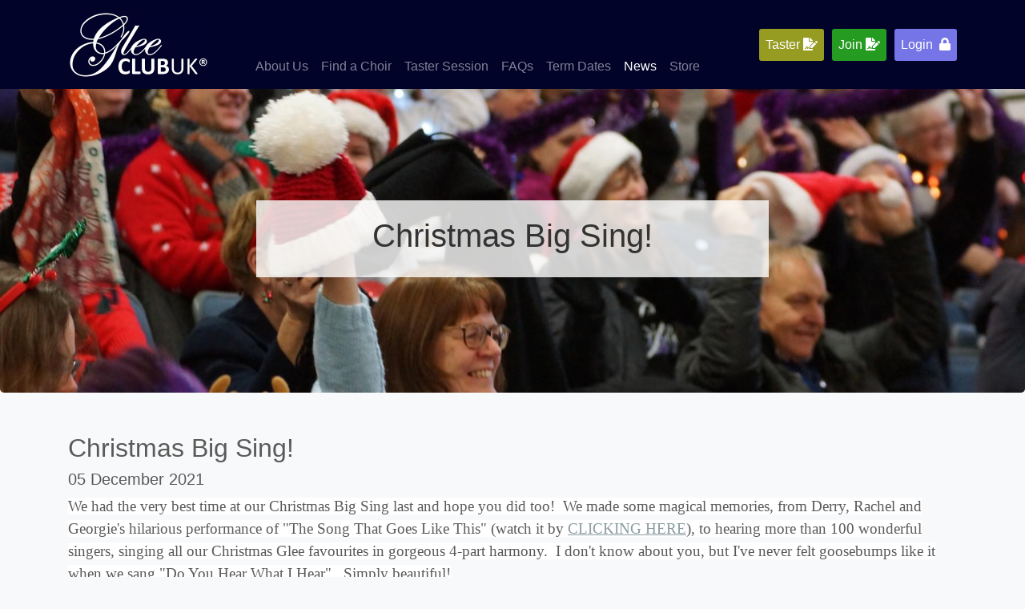

--- FILE ---
content_type: text/html; charset=utf-8
request_url: https://www.gleeclubuk.com/home/news/article.aspx?pageId=128
body_size: 19545
content:



<!doctype html>

<html lang="en">
<head><meta charset="utf-8" /><meta name="viewport" content="width=device-width, initial-scale=1, shrink-to-fit=no" /><link rel="stylesheet" href="https://use.fontawesome.com/releases/v5.3.1/css/all.css" integrity="sha384-mzrmE5qonljUremFsqc01SB46JvROS7bZs3IO2EmfFsd15uHvIt+Y8vEf7N7fWAU" crossorigin="anonymous" /><link rel="stylesheet" href="https://stackpath.bootstrapcdn.com/bootstrap/4.1.3/css/bootstrap.min.css" integrity="sha384-MCw98/SFnGE8fJT3GXwEOngsV7Zt27NXFoaoApmYm81iuXoPkFOJwJ8ERdknLPMO" crossorigin="anonymous" /><link href="/styles/2018/GleeClub2018.min.css" rel="stylesheet" /><title>
	Christmas Choir Sing
</title>


    <!-- Google Analytics Site Tracking -->
    <script type="text/javascript">
        var _gaq = _gaq || [];
        _gaq.push(['_setAccount', 'UA-16912923-1']);
        _gaq.push(['_trackPageview']);

        (function () {
            var ga = document.createElement('script'); ga.type = 'text/javascript'; ga.async = true;
            ga.src = ('https:' == document.location.protocol ? 'https://ssl' : 'http://www') + '.google-analytics.com/ga.js';
            var s = document.getElementsByTagName('script')[0]; s.parentNode.insertBefore(ga, s);
        })();
    </script>

<meta name="keywords" content="choir christmas carols singing fun" /><meta name="description" content="A fabulous get together for a Christmas sing! All choirs" /><meta name="author" content="Tom Bourne" /><meta name="ROBOTS" content="ALL" /></head>
<body class="bg-light">
    <form name="aspnetForm" method="post" action="/home/news/article.aspx?pageId=128" id="aspnetForm">
<div>
<input type="hidden" name="__VIEWSTATE" id="__VIEWSTATE" value="8ml0mycVS43KE1spRPsVu5zQKKmBUlEPSJ+sVxi6ge/[base64]//UhWjjZAWD1eiEWCCSrB8v6Sc8OyweGsZ634p9zK6T7S/NgB4P3w1AQVMnZHm41TeKvmlDpVo1sTk8MZDQVddyTkU0Jw4bMVTvvSynUZXuKmoHkZg8AGdPDhZImnivxapp1TUI+K4bL+AVWrDpiaRdlCDfyv/[base64]/MFCRLmNyMOIGJLZeIbRI8WUG8OYBlGjxXKSDYh5ITFi3PtFtNmY9zp8Dc04c2XuKJTMO+pMuZI+MDtZTtkwXJqqfkBdouAqNHloBf3Y8iF9hsUShzCMiqYrMlgAHb6AC75l3+VAZNvvcjwUi01FQXnEE9cSTihDsrO/9ro+NUdbHGKF3lNwCvsQU/7pMlzgGAK3ukeJBM9RKCNE8sZufiwpMMzlPMVDsdOcr8uVsD3pf18s/z8N+cOC32qZi9XjUpMiaM1GamTSWMzBLmg8bU9iu4WB9SJtbzlxhdsYfavQ4FtTqi7dtHSruyNf32BjLFbtXTiHuHPCSwaSFzhH5SiYsZttNz4BLo3NxCBB6ETsINMSMFxG0kQbW9Rnkm+TDv/iW86deK8kvD/pQHkv+6gbNM4yvIA2yXG9znlrnBE4UkMtjJrQ2zVUibcIMaAeia5p22V2TfnzDPo7abJuEcjvR8JqGIP+arnXj5hPfwAg9kTWHuA1iplz26x/Cw4/lWBy3AxeG0/g+bwvGkzmEWwtb1XvPo9fDQlWRM7BUi/UEFyD5YID+pXCZzUAeuN4axKQBbcSkDOeMAhUDPdVh4go9xOEYwMSXOG9pEuQtTqWg5HK4uoaG8AbPI81MELKFC9kypVcrVOzy7lMAoqzwKdD8Iox/JBCXtl2XMEyioGBV4+oE+aIyPOtPipTP96oJ7TCRpXTJ+1Vj5pYvcmoweNQEYgL4xDmENou/7lWYHY8JPbdRof0/[base64]/3V8nIHawKxvsGek+KAR6xdUZA46+oqaD1Rm5LDzWxhFtv6q6fQ1qYGlWgJ+MMdMMxVLizWv7M1/DGD1EihDAyc0b53GvWAS066GSqTVwlx3qu39phTbDekDzVjVK8P8tM+tB0w3dyy98wmM/Dfn/0cWoKZoLu1Ucv3HDiCyx8cHU+gVhGfeV00u75jDuaYFbkDpmLxRE3G9AB+N4Cx6G8ScKClzDcxd2bLCWCKWQ469N0hdnfV5ftQQW4MI+Dg8qxdjntAEot5ufoq6pgw7vJxvIMCjOXDchEFK8OfhQAf6ZXi/+5RMCNUge0IVWI1bq7Uij6BybfT4nNZnsiludDJ5RGdvs/psfkbk/iw4G8E8VOJ/08I3XZkMIGstH5SWyDSZiRNu9Fomd5UmdMZuQR0GGrfXN/H35ErB171ZGyj3jaDUumDoZVbD/kXZ7jovA0AJVTzrFXU1IwtCjYb50yBP3BfQ8+eoyjMiJCa6GwmQ4s5L2trWhpqUAtBX/yCw82sCoLJBtzpNLd103Y14pbSigVBI0MJ1tDLGYml0vwqIsXgzaqnaRCOqWQ7s5pM2JPDQWME47iQZkusSYz2uLYXBpDsun8w3M7TqUYNNSDpUv5M8T5GRx39am/0GNNODdi1ECGWfYRT83khTBnfm0kqoIDb7byykwAQXkbHqqIcrqGWngKPVi7ms9rZ0CgM3ckhkva/GFawuTksCSXjgxeSZ2kSf3Kzie5KQSffuk8VnMH7RKrnpxCI53MtiyJeDXC7eWBWvo/S9pthKJr1+yba5ZCfbY5bSCh58KRuBckcxM8+Hkwefqh79JWuh1xCNieYkzPCeTJnQzK42EFWvZsa9FolFRUnWXr0iCwHOYUycj6DAoy9LUXlNTscBLTnSZUhrZsVmsT2dX+Dzg2f2PUI+e/QY5zX+HMCgy8pE4qdGgqZz1NHfMqeJa9/L+mWt2v7tWHCKkHHaMH0t1KaMHgHFEDNcsX9yy9TOt+ERwKVqcepJyRz+gNYkYXhnRnOMXpCWnh5ABtGVtyZoWIBWPzQR0AeW+aQQY9XCdYS/A25HZlAO1xkJnVAd0DV7etf1FPkfWy/UFvZwE2ovxUqhz8ZqrUVsTYp6f4a1wGJe6e9zZHNQwVSz1Lm79a6dym0oQyTwkE/9y3D2tNNSMqd9Xbt8whwrXx10eXEYG6XBaFhzHTV5QSrj3nFp+o+nuJgJQNYPjh9GW95bUGm/GdVI6tVToImZfQ4oV4WWi14dnF0+XM9Y9fgtbuPkYTRkqM3T0C94tj/0mKYc+nnIPF8PebY5HYR7AXwt5RqSJKjftlIbM6EtRxzn+x42q3RCxnEY7jpsKiIi2118LjhSNKb0mKccsg3+D1mRmdCWncNSx//CtnCiLH6nkKZNEkse94E/PBKleIq50Fjz0cJdlx83b2xIeERiubE0aip3m5F3FzaPh86X6KYuVIuXUU4MtQqVSOiyWjA8c95YoT/+TOUd+/+QxPHWrHBB6J9N9CTU2ikNpgugK9jhDzucFzcQXqxbpuY9SE3c8nSUeZWjSNhEco+u6BL0/P1AxhMrZhxrwmHo5a/sUUghMiQdFORFP3I2l+/HN2JyOw6VG8S2i9/fAIZ9gibrK28rqJbOLaAy8MJCSk+yDCQsKW8nVNSrx92svxo6NeEZqB3WEwHZer2UZt8eTI+sAvp3E7uhYXqO9lQHNLBSoXlAK1ehRQJTbyUv3OM+yY5zqK0fqsCsOODJJKgvSqpih+mebqENU/l8zpe90tx0zsaE7ZpKt9kxQ5tROKC4E44aGM5MBdutsViTpaSNH8m1CKxAwxgm4N4DdVLFyqqubNIbQd2+XDr87gG4y+NciAjogG/n7Wx1fmH7jy7pv+ZyrZw7LdnUEcQH3r04nwhobVTlUKuO2uk9kfAED79h97antr/JOU4y/wD/YdtMvXnnAo0ho6Wh/YUfcD9wmmuq1GgN2zfLRj+uBBoeOuVEYSwzO7czyisfr0j4FMaHoXnkbIE/T/pzq/bRi/wBz+GR1vuWU+mLxuafhwLjalFEETAPVHNu8PdF5pc87eyvBnHlDCL2Zjqz4d6QvbUGAMTGBqdAk9XvPZ7X3C8gt+q4nkLts/SRd0ZHqC2sV8tV5GZUjGTGIQN1W7n5mwG687B/fVV8EYxYHVLTqpj4b9XeQaMaLxje2hllCZehhUBWyAChB+Ji0xF6Y+KFhhVcfIU6vVFbdgIIXkVO86ifVCxbGSDC1PqB+5wCdPpbxxvYHvx5GGf+oiwaAUOkLzklx7ahieRZyOaTEsIjYNJI/Vz4de4dImEHPjJipQsuiAKEHYu7qXvjpCYy3BX2RdcJFC2xM8T0qWkbmWPJTkaCglZWGpjOEZD4cfR3YPEdJOBVPJMdRKqhbGOuQ7AdRsx066riH/Omgsf0+yZ740XOwUKAJq0jwdbX6cL7hnNpcntOIy7K7VW9jTh/vRir5tPo3wka/zDOwpybzWKiVVMhcGcjvWLhnNiFsiRP9RcRBOaie5jWLCA9huigwDDGuQR4/Kjb2tcROKSI3Q9p96/XxNXZji2JXk69B5tqjpoP9tk4wNoican8NvAs4K6K8E74b0LvZE8BQ9ZXZN4qwBLAzbNIQ0XIP8LyYDcAwol6n0aBBNqbEdozsFgHOqu14tjk8OBNmGJLnc8cgl8L2jk7pSFJzp/ACt25kfBtuvk1vFZUSEtWLqcnHLwCHpXwzhVnChUvNkhsFQEvWAMrTYVx66acIbyB3UhNcZCrRU7z+A7QNgMk+trNb8ZTuehVVPcbbGCxVjTVgVAqT5LTAX1+g37A+zC5yfsdYGSeu0mr/+0yuyLWP+K8v7ErdaUlmZgCm9/KfGNKTW/+4S6tWJWrG/yUpiEht7+fDW5D7/aWfakVasfNAME2Nl97l8q5ugOHeDU+E0JZdSgp9crRVKh1hopcyR8It4UE5PvnLHbwbKWkbLV6mtTkKExTl/z8TLlP5EjlLGWKOS6OlrQs3BM5NYMPDc63zk2TleUmLo90xX/2JLSoCKzWfn528a81gQf5yEChSGKrPKsmQLQSsIlK6eCMTAmVwA5t9y3FJsG6EsMec5/bREcrjMDcYhQ/Q3STiFRG6iFEyUBiJec0vGB/YDOuyJnMMYH1qTaiJe5Ype58wdmmVJqSQEf2LXLuWq9RLly0CMuCONHT9fCAoI+NAgtfJLIlTL64PI4uC/YydaoFXNGHrtLcaIRi9IGlVI6N6Hb/VKtIdOuzi0qnptcL4Plmxzbv1KRXAGBhkWEXeW2xPA124gNjjFquOA79sYQk/iHgRJhrwJjPOKYEnG54RiWMEBpikw+oTsofWntisnyieIkSd/7c5Xyh619Mkuf4C1hhYmC8dy80H2u0eszrym2+Rk/[base64]/POI4rmN8zh8blUYwsHawYkvnia3r+NgDOJLbqW1Skk9rY5/ooWQ72gpfLLofK5fsyzbu1MFBesKQf6TCU6A1QPkc2K2/5nEMWwPeT6uYMxurXdoIYMya4DYZd0yWYiRCvKiawIH1JWsa9vhCmKqRQb0qSR7JiLcHJYWQda6DKSp3d0XjiOfcHb8NB/XBjriZUPoKYgklLFRSWga0uKx6Cs+/JuoLTcGkSr3TFmuSLS/ooKTWI6ALvEj2rrU/j8HFMhwV5GT5tN7iEVrBmiuTT3p7HE7wRkdP+rELmc3hKWPXTkE4NnUkLeXJyOYsKO4YGJNzXwfbpK4/KGigeDt4yYUU5AOMh3xtPrqmJhyZnloWf2343lIiqKlUcxLGDBxmGbIl80EHexPTDUKEHPN9hufBZDnccMCzzYgeOuQm4+ag5NdFWkWFvVliNXOLH9Rw45lbk0eZaTIUTL96CBfVvzcwNDd/08dTbnBUBgq25ve3GN6EOZLzaCiP6IGrql1tBVhiN766+3AT7DxNxmT0fbLGzjL2oGiLlwyLkIgmmuLyabtZKh71yCY8buvWbLY8/588jW5nuHRcE5bBfUSDosL7KrS8/Q9G15wubWrN5ACRByP8hLsH6WvRy1pF0HPgEyPS3PvyH/2NvR/EHResg7WAXIC9VLR3YdUeQZHLNvrl3if2ymAfT9kw9/yoaSIK3e1UIv2hYgpl1DVjMHwGh00CCU9V2jRmgat7jlQygI0C7OqohnkS2yvRKdKeTo6+iKayUWcKs4YxB56vvHNIdHR5sIFNUKphamk4uHzw1nMEp4mcBTyac4GiOva4hUeI7jGi9XwdH8cnAyM9grOLqV9T2YLD7sHS/iKJvqNstS6NgegHzRZySJ3JVpTLoE6+IVoaexj+ifSq2UTo08Er7dqbnujLa/3ybLA5R9CdLZbYe643hrelkU9f4TWV8mXIgNjVPO5HrnFjKsgE8uBsBOX7jqqHjmnnWHMjlHMgbfCvnYqu+4Q6IRk78HXHan2H929v6bQTufm4KVbguj/VR3G/vaH3ActC6MTSDVgtyFV2Mnkut5EH5YYdtrHebBLdQTjjNFC5x/NoAa6iI3xxwjseHIcbVqW0v8g0yVYdIDN4XkZCjMo1P5n5UpSf8GTI5y523uHwP+G4kFu6V0vv+E5YQ7Q4Zh5SpZjFhpPSOxM963D1pZfLyJCCiBqEW2wzUUbqePcNtS59wAVXKxRPDgKBd3CcGam95d/fuOd8MALRe0x7b/grotCCkctk4Zi7oZfXARxaSvpmk4PIu2rBCz8tdzDducGKamm5QBS+Phk+4kncZoFJdMdf2w/dqsy8oXaIqYgA04/y8Db3LV+DftaVLvktdEUpoU90xNPD/zQ5jSsuJdCqrVQ+h0mrOv7Y14tSMutPMK4D2yohx8vhNGhQ+0nQ8OhVV9jDM9f86zdN9GyBkWW1XX0Cyhf/Wd2FmMvoss6cWXlMbZMlZJOEOEacx1TprzrJpW/QFU8LxgeZWj8tSK8iaJx4D4Sni6ThVNXlARQiaxaKMhcEC9zUFehxVcwul1TNdfVy44CuPt/QMHKgmHjbk+RXZWGd4mB9oDcfoGCH1oKGOsH6iF6HBiUhCAW2IJ9VO+cmNQ4zloabFEcuWlRJW3QHj18J3p2AfisiW+/Y6mJFpecgdent4OT3EUqveNCMSVNW1dEMzgZXvMk2t0P3UCdknKe1UhVTSK5xuAH8GTa9SpgutiOkePPbitYHLhy4RmiAbRAF8pbHHSRoWNL8ygxIm6GZqcINJhodqeNxgRw7lMnUySsS3EJdydt+K6mt1jkx2Dm7jJQcjJDucl2UnmnAdUW2zMMQHQpBvL/6xAj3FZ7/cwaeKag1M1DC/NKEPiOVBo43hiYsI0wAs0mExuGyUGMZ0IWv/CG9qImcsAaKlngMxC3yiA7OLMIoAtvflML2N1vaOMpyYzxiWFVeR42gdMIZ2aQuoI3BobI19sMAkj7FMpMOK+mx2rvylXein9arvp7BHrk2rGVQUCGBQd//[base64]/Fq5Ru7v/K8QxIcL0+O58Rjp16zJGx50vwh2EIVDGAGJ94zFP0ApmoB+bZliS9Z7VIR1jW/S9ULH3o1V5JwU540xwL+qv141Gep22BpDDWqbJ1KIxu1yayP4x7DCHqJoVNGatdUkHhf8rn/79ujrVFIJdr6OB5ohYwX2lORG1DPR6vJdomV3dJYtl4oTdfl2Eo3D3mDfjIwwdGhjnM7pQfxn7xHU7wfHNTsErwj/8fgpZKC2HkFOGmKX0mJ+g969kufY1veQfetLK1zKO8uKpD6CtHGIKlEIXrdiFRIv3yDnx24VjJUSxKg7OsNaaHMtcKmaouQVzHJRQlF+1MlDxWInWbpUGRDp+DQ9YmGp3ylQPWZ4mamNmrTbpM2UrRMILgyG45rBm9LEwNwW93He2q8XUpo8pw/w+4xv6V8jNRHxbyq733eCca2UeLlU6J+h2B8rkrJJQkP0do42/0RoGxVWqh03DKD6giUyjDu6Zn1MRaXa5a5HfXVPSgaHcuPUTK1NXzKy4zyeJIOapykq3r6k9KxQluOeYMZaNeQTHvdKOuk3xoRCLxPMXdUm1/8piwWVW2uglQuXrBlGGjlUZLOg52uvkFhahlJ84PMrcm8zaXlfebyjJX+Uzv8C3QXN3jv3/IJfk1lQOa9jLAcEvFrcyGSp0Uf/[base64]/A0ZKtDp+WRQFXaVPB4sjcT7mW9/GC3nL813PK3meApIvR1bfMOdSRODYOvrK85gZQS1p8U5V6dbH75N0VXm1xOgpMw7sP420Ww33fKJPE3eyv0R6lj0pQHAn+bDBNjkq4XQ8GkHywku9FNjagwql3tIwJlNumRfneITX4Kfvs2rN6UxIt5BTRW0dPy4QEDgeG55yEVlhR8lA1SPA2RlhoLO8Bazqwu/A0WWlkLluOvnYEvjp0nGvuh5OvTgTje1rBGY7moy9M1Hm6f64/K57y3bIVD976WJO5w4M4OsFM8L3kRApTrjAhQh/IUQajMkaJKk37A2JYxmG8+7mfRiNJJle3CLsRS16knkFNjMOyKs0sK2/dEEwgVqqfKN5lOXP9OZW5rG/[base64]/Wc4QROPxgjf0hA2mxgsFJY96qi5K1+a/qlE8NMwppVV6cQMHcgzivYn4JLPsKWIcgQcbunV8Apf98rk6Dokkosjl3+0zg/dJJ6Tajs1Xntz7BfYc46kAI5D3AopPfqv18UdtfgSLfWwrFUXOCI25Yx5Bl+vE79qGPTrtfx0FcEpfm9k0nQgZClF/R11br6MpUlkYaCg2EQnYSs3yhwYI8xrKOKoeZ23ohY2PmpOIDPClno3CGF3QjwEhbPGjlc12VoG5ONRbh74CQ5O+sCn03BlMSlbHLRESowGZGIbDy7KYG/0RsvsJerr4BdasIwI4HJM5orcEvMTRkHqoFao/YAK6A5kYxjy8aNrW0VduUegPyXaG6qIH57onfFfZf6ytfcpIZY5VJxxc+fIVqIM0WYEWrqPhKV3awM3GG21WsSupoJ6zWvY0GbTcMPYiFk3Rsm/aGhiBOXiTpFdi81NZfpFzKLBz191k5ns4ieC2N36ktf4YC5ogZh9qzeU1LxWEeFaT9PaB+k0Lw5H3AIuo49mThcUIdP9l67CgPGyrXXccoKpbFglPHjTu5mSb1Zjd4iUGKpr9V0kX6owZh6wTGYD4LhE7F4M9OGLgBQAyML4M5L4kJaTpBjSX0MEEZc3XemXYi6j/dtjdOUeUA9nQnS78XbtjVgepVY6Pf8sniIN880gR2UPqp8/B4rI7JAe8sIWHHhm1Q+tAANs6vhu0WksToxyehwiFIE0gOnjA55QTCpf+6bTXX2byrtss3VV9k4ur2wxpMHwlumevcyX8cbmYTom2VHP/8TYmgs20AoVp8RN7bS1XDaWwOi1nMDiOUBivXIuHu6YG3mMWie321X8c7RTvYnGpjjqRnZejMozcVd4/fWDk+SflaYbVeTl6nOf9gltOQE2GThMC6Nv/fK+kRpmEZ+NiLia7Dwq+Anm/CwMleFjxM3hraVXPbjtRFRZ6vp7PUcj/Y6poIt6MLA1A/ro0Zi1dCWnM8Q3SY3X6W0JTXseOhQs8QeBc33/A8CTTwg36R5XXxHje07d8B6X5EjePGNb4r3qT2Q0T2RsTwP3Y+bEGNnpmBC6An7Pfau0qsVEWqoZBuk7zlIDNzez2wmWWvEC/BUmh3hV8TMJgMf6n3waXqowDR8z65a/hEvsIyvKGf1yG4L9n+yrhp7G/PLY5TbMCSWmZavDNsoUFqxgXg6DEomTchtQit/G6WbWFQU1DjLVndgx2GrJEpe5MJTZSTyNCzpbftrVklanZZjzpu2aL8Tea5QO/MUqC30TThPCIj3KjyT+YvoOx4Sb6Se1mUV0CL/ZV9t6DXFyd0AkRRxCOsc4NdM33pFT3J42VjUaN4h6e4VHq9+7XdQDJoUnIETYc+yb1O0P2cTwlzREAaaHQlnJsYc2HrUpshw7yPN/BfF/[base64]/vZ7rqNt508RU19mHyzuq4JCa+7/EOLexKd2LtscTRqUW12tfT19pJmRMW6cVIFxFeAsg/ceG09W2sFmC7ddYqjOblLiyFVV6eir2Xvqs6VyMFqFv55pE5SCN07TLgN4c2SBFqq2M+dj+CrNtEOXXSvcPbfmQzVEdPe6u2Va6aanT5yEauNjXfd/[base64]/an82FViCdrhf9jEC6FS0/yiWielhaoACxYDuM8ZDtOFKtylgyHv790p7tbJ2agaEVGOXyd9QKfcX+ysAc8KpUWF5DiRU0tJVJCaJ1D9y335dPlSKJG1bq6/[base64]/1nK/qAREnk/kgLpiVNkYtL8i50N0AdaIG5firiXviql5tyPxXNVhAFerGkK7NMfWXHf7ZGghtm94VfvohKB7dfTZhzxea0C7u7+F8dI6srjpre8ZhyoINXKPsCbvHX5/fpC6rnBKn9qLQkKpmQKytJRbCYR5VrJvCSSRf6qRD+3xHKtdFqBe1aKMY0v2nXsqPmcTLHn3SuTOllMRFXLhcyawhBYB/hk1qGY0U0v4nl1QCwR9VC9fYQOviJ390U2YbMJIWG84KxBlBRCRHualILFmfDycseQMm+s1Wy9roTBIZEWkYMxoxiGuZR5vMVm3qxnGwfF2QL9NR3nOWmCHk8x4++mR8FKHaim1cveC3259/pVcj+sL8mpVw2tW5ARmQNX60ECoL03MSKIcaEf+iG+ScyNlhX+Ji2IpP4W82nshBhUZF73BrJ65eMkasTDHkIJl89adCIjQzKQozazCdu5APqdRL1e+EU6fR77ErfXWhkmM+3ascY/NYnQAF2Wd6Duk7xfi5s82as+q8YvlPNelF2GSv8VADL5ihmkAgWE2plCQJpVSwSi91m0QiBlFsh8t7idG2fnRbRmv/mjla6AzDr4Es4kthkLvWyJGFnndV+S3W41ZHIK1sYLZlYFkPg2Oxx3Xn7xXQjhnnEKj0Lf93j0dOtdxD4mHKNRgvmi2eeXWfLOHCw9mebyXJ6jVieq45UPp8aRMLs2QCarCNz8ZR4pBofb/tS30tizS+hWod/agvZgYIdSp1r/mlJFEtMJUOl7vOFgnIBoiIjdh2ZbWMqJZq7KEgyyzfInZZULuo4xHohnuHDZA+lcO4ctYB1uNrIQPGOY2abbDLbrum5hMB3RI0oBu+dZIQcb3t1/0cK0Ih9FwYb0AE/LB95iOgKg0FHutyxBct8c2RCOkIWbgVP+K+yvkndDI+ZKFX52yOLfc77G2b6lKX40UfeD/kXjBL9VKBhtyC/vYi1JC1x4aHX88OQoa+dLphaTCXacEYVBCK87JdEJBal2E0qMbA6M5lhLN5sN0GKsCNX1oJcWVs/upprAfJRjcxXQiRm3WWNDZ2oXW9Sq7D+RSsp4PsWeAXZqHdHjOf8oGtv1dE8UWo17IMbhsmhQGc3CEA0ZyjyppvxlPyjffvA64aK1F8VAUxiAsIT3XWDIlNrKPttqgAr9+AdxVqlB7P3gGPEm3/IKrUkAHwMHVcKB0uEnonNzVqgNUZT0vVf5XFz8rimz3MVFiFkJqI8p+9kF3K/CmIrNrFctU/vWu50Uc9vem3TvPtPIToTyzhoEuCdycIa8u29dQcFVZOugetAFcA5f3YPh0wkJc6PFiKt1VhfQEJpN1rX42cEzopSoaaEpJnHDTG+KO4DVQE1kXTLhA7WVQg0tcAUznBgkwoc22aXw==" />
</div>

<script type="text/javascript">
//<![CDATA[
var theForm = document.forms['aspnetForm'];
if (!theForm) {
    theForm = document.aspnetForm;
}
function __doPostBack(eventTarget, eventArgument) {
    if (!theForm.onsubmit || (theForm.onsubmit() != false)) {
        theForm.__EVENTTARGET.value = eventTarget;
        theForm.__EVENTARGUMENT.value = eventArgument;
        theForm.submit();
    }
}
//]]>
</script>


<script src="/WebResource.axd?d=pynGkmcFUV13He1Qd6_TZAj1K_rsur27XBhCH66Ms5KHDt5mfqy5WxlHQryD5Gf3HotfNA2&amp;t=638901577900000000" type="text/javascript"></script>

<div>

	<input type="hidden" name="__VIEWSTATEGENERATOR" id="__VIEWSTATEGENERATOR" value="8F797F8C" />
	<input type="hidden" name="__SCROLLPOSITIONX" id="__SCROLLPOSITIONX" value="0" />
	<input type="hidden" name="__SCROLLPOSITIONY" id="__SCROLLPOSITIONY" value="0" />
	<input type="hidden" name="__EVENTTARGET" id="__EVENTTARGET" value="" />
	<input type="hidden" name="__EVENTARGUMENT" id="__EVENTARGUMENT" value="" />
</div>

        <nav class="navbar navbar-expand-lg fixed-top navbar-dark">
            <div class="container">
                <a class="navbar-brand mr-auto mr-lg-0" href="/">
                    <img class="brandLogo" src="/images/styling/2018/Glee-Club-UK-Logo.jpg" />
                </a>
                <button class="navbar-toggler p-0 border-0" type="button" data-toggle="offcanvas">
                    <span class="navbar-toggler-icon"></span>
                </button>

                <div class="navbar-collapse offcanvas-collapse" id="navbarsExampleDefault">
                    
<ul id="" class="navbar-nav mr-auto">
    <li class="nav-item"><a  alt="" class="nav-link " href="/home/about_us.aspx">About Us</a></li>
<li class="nav-item"><a  alt="" class="nav-link " href="/home/find_a_choir.aspx">Find a Choir</a></li>
<li class="nav-item"><a  alt="" class="nav-link " href="/home/taster_session.aspx">Taster Session</a></li>
<li class="nav-item"><a  alt="" class="nav-link " href="/home/faqs.aspx">FAQs</a></li>
<li class="nav-item"><a  alt="" class="nav-link " href="/home/term_dates.aspx">Term Dates</a></li>
<li class="nav-item active"><a  alt="" class="nav-link  " href="/home/news.aspx">News</a></li>
<li class="nav-item"><a target='_blank' alt="" class="nav-link " href="/home/store.aspx">Store</a></li>

</ul>
                    
                    <ul class="navbar-nav my-2 my-md-0 specialButtons">
                        <li class="nav-item">
                            <a class="nav-link taster" href="/static/BookTaster.aspx">Taster<span class="d-lg-none d-xl-inline">&nbsp;<i class="fa fa-file-signature"></i></span></a>
                        </li>
                        <li class="nav-item">
                            <a class="nav-link join" href="/static/registration.aspx">Join<span class="d-lg-none d-xl-inline">&nbsp;<i class="fa fa-file-signature"></i></span></a>
                        </li>
                        <li class="nav-item">
                            <a class="nav-link login" href="/static/login.aspx">Login<span class="d-lg-none d-xl-inline"> &nbsp;<i class="fa fa-lock"></i></span></a>
                        </li>
                    </ul>                    
                </div>
            </div>
        </nav>

        

    <!-- Main News Article -->
    <div id="ctl00_phBody_pnlJumbo" class="jumbotron text-center" style="background-image:url('/images/library/NewsImagesLarge/ChristmasBigSingDec211920x500.JPG');">
	
        <div class="container">
            <h1 class="jumbotron-heading">Christmas Big Sing!</h1>            
        </div>
    
</div>

    <div class="container pageMargins">
        <div class="row">
            <div class="col pageContent">

                <h2>Christmas Big Sing!</h2>
                <h5>05 December 2021</h5>

                
  <span>
    <span style="caret-color: #000080; font-family: &quot;playfair display&quot;, georgia, &quot;times new roman&quot;, serif; font-size: 19px; font-style: normal; font-variant-caps: normal; font-weight: normal; letter-spacing: normal; text-align: justify; text-indent: 0px; text-transform: none; white-space: normal; word-spacing: 0px; -moz-text-size-adjust: auto; -webkit-text-stroke-width: 0px; background-color: #ffffff; text-decoration: none; display: inline !important; float: none;">We had the very best time at our Christmas Big Sing last and hope you did too!&#160; We made some magical memories, from Derry, Rachel and Georgie's hilarious performance of "The Song That Goes Like This" (watch it by<span class="Apple-converted-space">&#160;</span><a href="https://gleeclubuk.us4.list-manage.com/track/click?u=0929632b9538c6b2add1d2d5a&amp;id=ac8e9861ed&amp;e=a53b3da239" target="_blank" style="color: #899ba0; font-weight: normal; text-decoration: underline; font-family: &quot;playfair display&quot;, georgia, &quot;times new roman&quot;, serif; font-size: 19px; font-style: normal; font-variant-caps: normal; letter-spacing: normal; orphans: auto; text-align: justify; text-indent: 0px; text-transform: none; white-space: normal; widows: auto; word-spacing: 0px; -webkit-text-size-adjust: auto; -webkit-text-stroke-width: 0px;">CLICKING HERE</a><span style="caret-color: #000080; font-family: &quot;playfair display&quot;, georgia, &quot;times new roman&quot;, serif; font-size: 19px; font-style: normal; font-variant-caps: normal; font-weight: normal; letter-spacing: normal; text-align: justify; text-indent: 0px; text-transform: none; white-space: normal; word-spacing: 0px; -moz-text-size-adjust: auto; -webkit-text-stroke-width: 0px; background-color: #ffffff; text-decoration: none; display: inline !important; float: none;">), to hearing more than 100 wonderful singers, singing all our Christmas Glee favourites in gorgeous 4-part harmony.&#160; I don't know about you, but I've never felt goosebumps like it when we sang "Do You Hear What I Hear".&#160; Simply beautiful!</span><br style="caret-color: #000080; color: #000080; font-family: &quot;playfair display&quot;, georgia, &quot;times new roman&quot;, serif; font-size: 19px; font-style: normal; font-variant-caps: normal; font-weight: normal; letter-spacing: normal; orphans: auto; text-align: justify; text-indent: 0px; text-transform: none; white-space: normal; widows: auto; word-spacing: 0px; -webkit-text-size-adjust: auto; -webkit-text-stroke-width: 0px; text-decoration: none;" /><p><br style="caret-color: #000080; color: #000080; font-family: &quot;playfair display&quot;, georgia, &quot;times new roman&quot;, serif; font-size: 19px; font-style: normal; font-variant-caps: normal; font-weight: normal; letter-spacing: normal; orphans: auto; text-align: justify; text-indent: 0px; text-transform: none; white-space: normal; widows: auto; word-spacing: 0px; -webkit-text-size-adjust: auto; -webkit-text-stroke-width: 0px; text-decoration: none;" /><span style="caret-color: #000080; font-family: &quot;playfair display&quot;, georgia, &quot;times new roman&quot;, serif; font-size: 19px; font-style: normal; font-variant-caps: normal; font-weight: normal; letter-spacing: normal; text-align: justify; text-indent: 0px; text-transform: none; white-space: normal; word-spacing: 0px; -moz-text-size-adjust: auto; -webkit-text-stroke-width: 0px; background-color: #ffffff; text-decoration: none; display: inline !important; float: none;">Karen's beautiful performance is also available to watch on our YouTube channel.&#160; Just&#160;</span><a href="https://gleeclubuk.us4.list-manage.com/track/click?u=0929632b9538c6b2add1d2d5a&amp;id=327e089b40&amp;e=a53b3da239" target="_blank" style="color: #899ba0; font-weight: normal; text-decoration: underline; font-family: &quot;playfair display&quot;, georgia, &quot;times new roman&quot;, serif; font-size: 19px; font-style: normal; font-variant-caps: normal; letter-spacing: normal; orphans: auto; text-align: justify; text-indent: 0px; text-transform: none; white-space: normal; widows: auto; word-spacing: 0px; -webkit-text-size-adjust: auto; -webkit-text-stroke-width: 0px;">CLICK HERE</a><span style="caret-color: #000080; font-family: &quot;playfair display&quot;, georgia, &quot;times new roman&quot;, serif; font-size: 19px; font-style: normal; font-variant-caps: normal; font-weight: normal; letter-spacing: normal; text-align: justify; text-indent: 0px; text-transform: none; white-space: normal; word-spacing: 0px; -moz-text-size-adjust: auto; -webkit-text-stroke-width: 0px; background-color: #ffffff; text-decoration: none; display: inline !important; float: none;"><span class="Apple-converted-space">&#160;</span>to watch it back.&#160; And you can watch our marvellous ITV singers who jumped in to fill a&#160;performance gap by<span class="Apple-converted-space">&#160;</span></span><a href="https://gleeclubuk.us4.list-manage.com/track/click?u=0929632b9538c6b2add1d2d5a&amp;id=3422d8bed2&amp;e=a53b3da239" target="_blank" style="color: #899ba0; font-weight: normal; text-decoration: underline; font-family: &quot;playfair display&quot;, georgia, &quot;times new roman&quot;, serif; font-size: 19px; font-style: normal; font-variant-caps: normal; letter-spacing: normal; orphans: auto; text-align: justify; text-indent: 0px; text-transform: none; white-space: normal; widows: auto; word-spacing: 0px; -webkit-text-size-adjust: auto; -webkit-text-stroke-width: 0px;">CLICKING HERE</a><span style="caret-color: #000080; font-family: &quot;playfair display&quot;, georgia, &quot;times new roman&quot;, serif; font-size: 19px; font-style: normal; font-variant-caps: normal; font-weight: normal; letter-spacing: normal; text-align: justify; text-indent: 0px; text-transform: none; white-space: normal; word-spacing: 0px; -moz-text-size-adjust: auto; -webkit-text-stroke-width: 0px; background-color: #ffffff; text-decoration: none; display: inline !important; float: none;">.</span><br style="caret-color: #000080; color: #000080; font-family: &quot;playfair display&quot;, georgia, &quot;times new roman&quot;, serif; font-size: 19px; font-style: normal; font-variant-caps: normal; font-weight: normal; letter-spacing: normal; orphans: auto; text-align: justify; text-indent: 0px; text-transform: none; white-space: normal; widows: auto; word-spacing: 0px; -webkit-text-size-adjust: auto; -webkit-text-stroke-width: 0px; text-decoration: none;" /><br style="caret-color: #000080; color: #000080; font-family: &quot;playfair display&quot;, georgia, &quot;times new roman&quot;, serif; font-size: 19px; font-style: normal; font-variant-caps: normal; font-weight: normal; letter-spacing: normal; orphans: auto; text-align: justify; text-indent: 0px; text-transform: none; white-space: normal; widows: auto; word-spacing: 0px; -webkit-text-size-adjust: auto; -webkit-text-stroke-width: 0px; text-decoration: none;" /></p></span>
  </span>
  <p>
    <span style="caret-color: #000080; font-family: &quot;playfair display&quot;, georgia, &quot;times new roman&quot;, serif; font-size: 19px; font-style: normal; font-variant-caps: normal; font-weight: normal; letter-spacing: normal; text-align: justify; text-indent: 0px; text-transform: none; white-space: normal; word-spacing: 0px; -moz-text-size-adjust: auto; -webkit-text-stroke-width: 0px; background-color: #ffffff; text-decoration: none; display: inline !important; float: none;">We have created a Flickr album for you to see all of the amazing photographs.&#160; Simply<span class="Apple-converted-space">&#160;</span></span>
    <a href="https://gleeclubuk.us4.list-manage.com/track/click?u=0929632b9538c6b2add1d2d5a&amp;id=5fb7df7ec8&amp;e=a53b3da239" target="_blank" style="color: #899ba0; font-weight: normal; text-decoration: underline; font-family: &quot;playfair display&quot;, georgia, &quot;times new roman&quot;, serif; font-size: 19px; font-style: normal; font-variant-caps: normal; letter-spacing: normal; orphans: auto; text-align: justify; text-indent: 0px; text-transform: none; white-space: normal; widows: auto; word-spacing: 0px; -webkit-text-size-adjust: auto; -webkit-text-stroke-width: 0px;">CLICK HERE</a>
    <span style="caret-color: #000080; font-family: &quot;playfair display&quot;, georgia, &quot;times new roman&quot;, serif; font-size: 19px; font-style: normal; font-variant-caps: normal; font-weight: normal; letter-spacing: normal; text-align: justify; text-indent: 0px; text-transform: none; white-space: normal; word-spacing: 0px; -moz-text-size-adjust: auto; -webkit-text-stroke-width: 0px; background-color: #ffffff; text-decoration: none; display: inline !important; float: none;">&#160;to have a browse, see all those wonderful memories&#160;and download any of your favourite photos.</span>
  </p>
  <p>
  </p>
  <div align="center">
    <img src="/images/library/NewsImagesThumb/ChoirLeaders450x300.JPG" alt="" width="450" height="300" />
  </div>
&#160;<span></span><span></span><p><br /></p>
            </div>
        </div>
    </div>




         <!-- FOOTER -->
        <footer>
            <div class="container">
                <div class="row">
                    <div class="col">
                        <p>&copy; 2026 Glee Club UK&reg; &middot; <SCRIPT LANGUAGE="JavaScript">user = 'admin'; site = 'gleeclubuk.co.uk'; document.write('<a href=\"mailto:' + user + '@' + site + '\">');</SCRIPT>Contact Us</a><br /><a target="_blank" href="/home/store.aspx">Merchandise Store</a> &middot; <a href="/home/footer/terms.aspx">Terms &amp; Conditions</a> &middot; <a href="/home/footer/recruitment.aspx">Recruitment</a></p>
                    </div>
                    <div class="col">
                        <p>Glee Club UK&reg; Limited is a company registered in<br />England, no. 7253126. VAT registration number 422 8157 08</p>
                    </div>
                    <div class="col-sm-4 col-md-2 text-right">
                        <a target="_blank" href="https://www.facebook.com/gleeclubuk/"><i class="fab fa-2x fa-facebook"></i></a> &nbsp;
                        <a target="_blank" href="https://twitter.com/gleeclubuk"><i class="fab fa-2x fa-twitter"></i></a>
                    </div>
                </div>                
            </div>
        </footer>
    

<script type="text/javascript">
//<![CDATA[

theForm.oldSubmit = theForm.submit;
theForm.submit = WebForm_SaveScrollPositionSubmit;

theForm.oldOnSubmit = theForm.onsubmit;
theForm.onsubmit = WebForm_SaveScrollPositionOnSubmit;
//]]>
</script>
</form>

    <script src="https://code.jquery.com/jquery-3.3.1.slim.min.js" integrity="sha384-q8i/X+965DzO0rT7abK41JStQIAqVgRVzpbzo5smXKp4YfRvH+8abtTE1Pi6jizo" crossorigin="anonymous"></script>
    <script src="https://cdnjs.cloudflare.com/ajax/libs/popper.js/1.14.3/umd/popper.min.js" integrity="sha384-ZMP7rVo3mIykV+2+9J3UJ46jBk0WLaUAdn689aCwoqbBJiSnjAK/l8WvCWPIPm49" crossorigin="anonymous"></script>
    <script src="https://stackpath.bootstrapcdn.com/bootstrap/4.1.3/js/bootstrap.min.js" integrity="sha384-ChfqqxuZUCnJSK3+MXmPNIyE6ZbWh2IMqE241rYiqJxyMiZ6OW/JmZQ5stwEULTy" crossorigin="anonymous"></script>

    <script src="https://getbootstrap.com/docs/4.1/assets/js/vendor/holder.min.js"></script>

    <script src="/scripts/offcanvas.js"></script>
    

</body>
</html>


--- FILE ---
content_type: text/css
request_url: https://www.gleeclubuk.com/styles/2018/GleeClub2018.min.css
body_size: 2130
content:
nav.navbar{background-color:#010329;color:#fff}nav.navbar a{color:#fff}nav.navbar img.brandLogo{height:50px}@media only screen and (min-width:992px){nav.navbar img.brandLogo{width:176px;height:80px}}nav.navbar .navbar-nav{margin-top:55px;margin-left:50px}@media only screen and (min-width:992px){ul.specialButtons .login{background-color:#7575e8;border-radius:3px;color:#fff!important;margin-left:10px;transition:background-color ease-in-out .2s}ul.specialButtons .login:hover{background-color:#4949e1}}@media only screen and (min-width:992px){ul.specialButtons .join{background-color:#269b21;border-radius:3px;color:#fff!important;margin-left:10px;transition:background-color ease-in-out .2s}ul.specialButtons .join:hover{background-color:#1c7118}}@media only screen and (min-width:992px){ul.specialButtons .taster{background-color:#969b21;border-radius:3px;color:#fff!important;margin-left:10px;transition:background-color ease-in-out .2s}ul.specialButtons .join:taster{background-color:#7c7118}}html,body{overflow-x:hidden}body{padding-top:76px}@media only screen and (min-width:992px){body{padding-top:106px}}@media(max-width:991.98px){.offcanvas-collapse{position:fixed;top:76px;bottom:0;left:100%;width:100%;padding-right:1rem;padding-left:1rem;overflow-y:auto;visibility:hidden;background-color:#010329;transition-timing-function:ease-in-out;transition-duration:.3s;transition-property:left,visibility}.offcanvas-collapse.open{left:0;visibility:visible}}.nav-scroller{position:relative;z-index:2;height:2.75rem;overflow-y:hidden}.nav-scroller .nav{display:-ms-flexbox;display:flex;-ms-flex-wrap:nowrap;flex-wrap:nowrap;padding-bottom:1rem;margin-top:-1px;overflow-x:auto;color:rgba(255,255,255,.75);text-align:center;white-space:nowrap;-webkit-overflow-scrolling:touch}.nav-underline .nav-link{padding-top:.75rem;padding-bottom:.75rem;font-size:.875rem;color:#6c757d}.nav-underline .nav-link:hover{color:#007bff}.nav-underline .active{font-weight:500;color:#343a40}.text-white-50{color:rgba(255,255,255,.5)}.bg-purple{background-color:#6f42c1}.lh-100{line-height:1}.lh-125{line-height:1.25}.lh-150{line-height:1.5}body{color:#5a5a5a}.btn-primary{background-color:#010329;border-color:#010329}.btn-primary:hover{background-color:#2f39fa;border-color:#2f39fa}.btn-primary:active{background-color:#9398fc;border-color:#9398fc}footer{background-color:#ccc;padding-bottom:3rem;padding-top:1rem}footer a{color:#666}.pageMargins{margin-top:25px;margin-bottom:25px}@media only screen and (min-width:768px){.pageMargins{margin-top:50px;margin-bottom:50px}}.valSummary{background-color:#f00;color:#fff!important;padding:10px}.valSummary ul li{color:#fff}.accordian-header-click .card-header{cursor:pointer;background-color:#010329;color:#fff;transition:background-color ease-in-out .3s,color ease-in-out .3s}.accordian-header-click .card-header span{display:inline;padding-right:30px}.accordian-header-click .card-header.collapsed{background-color:#eee;color:#666}.accordian-header-click .card-header.collapsed:after{font-family:FontAwesome;content:'';float:right}.accordian-header-click .card-header.collapsed:hover{background-color:#ddd}.carousel{margin-bottom:4rem}.carousel-caption{bottom:3rem;z-index:10;background-color:#010329;background-color:rgba(128,129,255,.9);max-width:600px;padding:2rem}.carousel-caption h1{color:#fff;font-size:1.7rem}.carousel-item{height:32rem;background-color:#777;background-position:center center;background-size:cover}.carousel-item>img{position:absolute;top:0;left:0;min-width:100%;height:32rem}.marketing .col-lg-4{margin-bottom:1.5rem;text-align:center}.marketing h2{font-weight:400;color:#010329}.marketing .col-lg-4 p{margin-right:.75rem;margin-left:.75rem}section.featurettes .featurette-divider{margin:5rem 0}section.featurettes .featurette-heading{font-weight:300;line-height:1;letter-spacing:-.05rem}section.featurettes .featurette-heading span.text-muted{display:block!important;color:#6169fb!important}@media(min-width:40em){.carousel-caption h1{font-size:1.9rem}.carousel-caption p{margin-bottom:1.25rem;font-size:1.25rem;line-height:1.4}.featurette-heading{font-size:50px}.featurette-heading span{font-size:43px}}@media(min-width:62em){.featurette-heading{margin-top:7rem}}div.mapToolTip{background-color:#fff;padding:5px 20px;text-align:center;border:1px solid #ccc;box-shadow:rgba(0,0,0,.5) 10px 10px 10px;border-radius:3px;font-size:11pt;font-weight:normal}div.mapToolTip span{display:block;font-size:7pt;color:#666}div.customInfoBox{background-color:#fff;padding:5px 20px;text-align:center;border:1px solid #ccc;box-shadow:rgba(0,0,0,.5) 10px 10px 10px;border-radius:3px;font-size:11pt;font-weight:normal;text-align:left;max-width:300px}div.customInfoBox span.title{display:block;font-weight:600}div.customInfoBox span.description{display:block;font-weight:300;font-size:9pt}div.customInfoBox a{font-size:8pt;font-weight:300;color:#010329;text-decoration:underline}div.clubContainer{margin-top:20px}div.clubContainer div.clubWrapper{margin-bottom:10px}div.clubContainer i{color:#ccc}div.clubContainer a{display:block;color:#333;background-color:#eaeaea;border:1px solid #ccc;height:100%;padding:10px;text-decoration:none;transition:background-color ease-in-out .2s,color ease-in-out .2s}div.clubContainer a:hover{text-decoration:none;background-color:#010329;color:#fff}div.clubContainer span.clubName{font-size:12pt;font-weight:600}div.clubContainer span.clubStatus{display:block;font-size:9pt;font-weight:300}div.white-links a{color:#fff;text-decoration:underline}div.white-links a:hover{color:#000;text-decoration:underline}a.sessionLink{display:block;background-color:#fff;border:1px solid #ccc;padding:10px 60px 10px 10px;margin-bottom:5px;color:#333;position:relative;text-decoration:none}a.sessionLink span{background-color:#228b22;color:#fff;font-size:8pt;position:absolute;right:0;top:0;bottom:0;display:table-cell;padding-left:20px;padding-right:20px;display:block;padding-top:12px;font-weight:600}a.sessionLink:hover{background-color:#eee}a.sessionLink:hover span{background-color:#006400}.jumbotron{padding-top:4.5rem;padding-bottom:4.5rem;margin-bottom:0;background-color:#fff;background-size:cover;background-position:center center}@media(min-width:768px){.jumbotron{padding-top:calc(4.5rem*2);padding-bottom:calc(4.5rem*2)}}.jumbotron p:last-child{margin-bottom:0}.jumbotron-heading{font-weight:300}.jumbotron .container{max-width:40rem;background-color:rgba(255,255,255,.8);padding:20px;color:#333}.pageContent h4{margin-top:50px}.pageContent h2+h4{margin-top:0}.pageContent ul li,.pageContent ol li{padding-bottom:10px}

--- FILE ---
content_type: application/javascript
request_url: https://www.gleeclubuk.com/scripts/offcanvas.js
body_size: 113
content:
$(function () {
    'use strict'

    $('[data-toggle="offcanvas"]').on('click', function () {
        $('.offcanvas-collapse').toggleClass('open')
    })
})